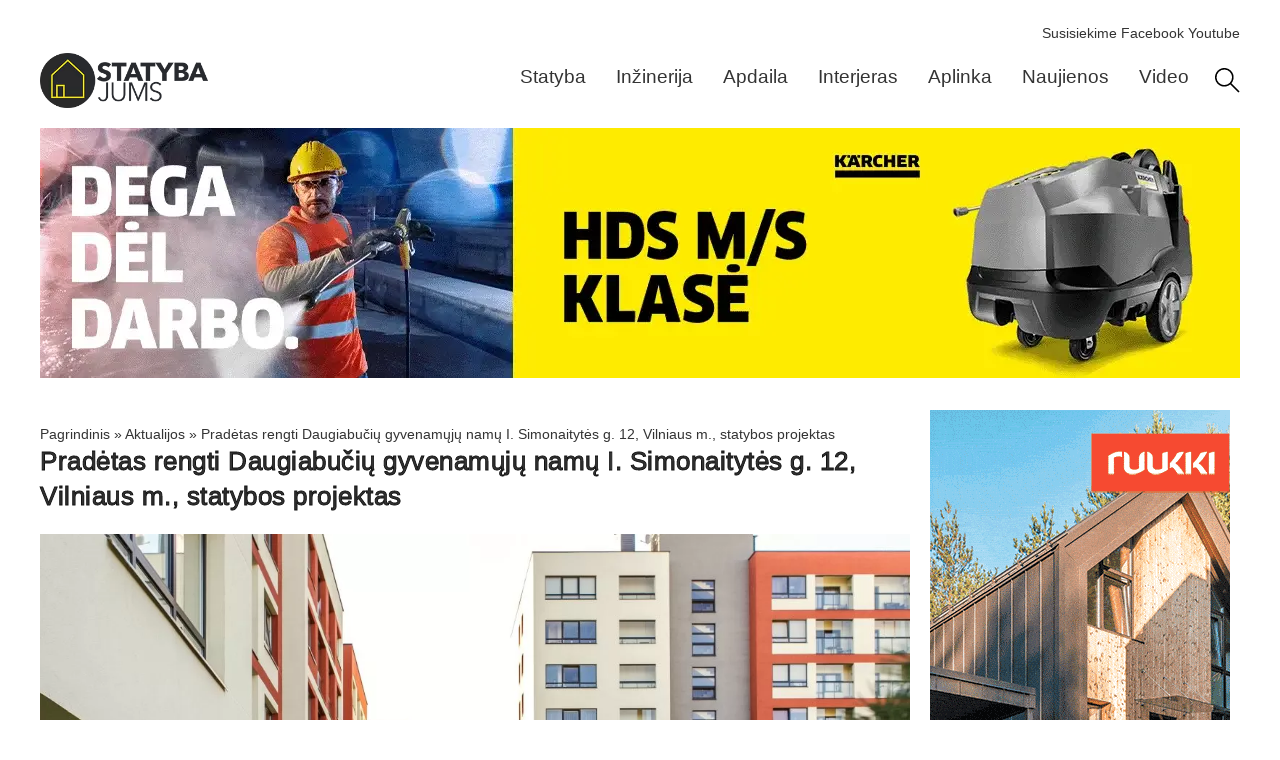

--- FILE ---
content_type: text/html; charset=UTF-8
request_url: https://www.statybajums.lt/aktualijos/pradetas-rengti-daugiabuciu-gyvenamuju-namu-i-simonaitytes-g-12-vilniaus-m-statybos-projektas/
body_size: 16727
content:
<!doctype html>
<html lang="lt-LT">
<head>
	<meta charset="UTF-8">
	<meta name="viewport" content="width=device-width, initial-scale=1">
	<link rel="profile" href="https://gmpg.org/xfn/11">
	<meta name='robots' content='index, follow, max-image-preview:large, max-snippet:-1, max-video-preview:-1' />

	<!-- This site is optimized with the Yoast SEO plugin v26.8 - https://yoast.com/product/yoast-seo-wordpress/ -->
	<title>Pradėtas rengti Daugiabučių gyvenamųjų namų I. Simonaitytės g. 12, Vilniaus m., statybos projektas</title>
	<meta name="description" content="Pradėtas rengti Daugiabučių gyvenamųjų namų I. Simonaitytės g. 12, Vilniaus m., statybos projektas, pagal Vilniaus miesto saviva" />
	<link rel="canonical" href="https://www.statybajums.lt/aktualijos/pradetas-rengti-daugiabuciu-gyvenamuju-namu-i-simonaitytes-g-12-vilniaus-m-statybos-projektas/" />
	<meta property="og:locale" content="lt_LT" />
	<meta property="og:type" content="article" />
	<meta property="og:title" content="Pradėtas rengti Daugiabučių gyvenamųjų namų I. Simonaitytės g. 12, Vilniaus m., statybos projektas" />
	<meta property="og:description" content="Pradėtas rengti Daugiabučių gyvenamųjų namų I. Simonaitytės g. 12, Vilniaus m., statybos projektas, pagal Vilniaus miesto savivaldybės tarybos 2006 m. liepos 26 d. Nr.11280 patvirtintą sklypo detalųjį planą. Projekto rengėjas: UAB “Architekton”, A. Goštauto g. 8, Vilnius. Projekto vadovas: Loreta Grikinienė, architekton@parkas.lt, tel. Nr. 8-5 261 8870. Projekto rengimo pradžia 2012-10-01, pabaiga 2013-01-01. Su rengiamu projektu galima susipažinti UAB “Architekton” patalpose, adresu A. Goštauto g. 8, Vilnius, nuo 9.00 iki 16.00 val." />
	<meta property="og:url" content="https://www.statybajums.lt/aktualijos/pradetas-rengti-daugiabuciu-gyvenamuju-namu-i-simonaitytes-g-12-vilniaus-m-statybos-projektas/" />
	<meta property="article:publisher" content="https://www.facebook.com/Statybajumslt-statyba-remontas-interjeras-154967964523260" />
	<meta property="article:published_time" content="2012-10-02T09:13:24+00:00" />
	<meta property="article:modified_time" content="2022-10-13T16:10:11+00:00" />
	<meta property="og:image" content="https://www.statybajums.lt/wp-content/uploads/2012/10/Pradetas-rengti-Daugiabuciu-gyvenamuju-namu-I.-Simonaitytes-g.-12-Vilniaus-m.-statybos-projektas-.webp" />
	<meta property="og:image:width" content="1200" />
	<meta property="og:image:height" content="800" />
	<meta property="og:image:type" content="image/webp" />
	<meta name="author" content="admin" />
	<script data-jetpack-boost="ignore" type="application/ld+json" class="yoast-schema-graph">{"@context":"https://schema.org","@graph":[{"@type":"Article","@id":"https://www.statybajums.lt/aktualijos/pradetas-rengti-daugiabuciu-gyvenamuju-namu-i-simonaitytes-g-12-vilniaus-m-statybos-projektas/#article","isPartOf":{"@id":"https://www.statybajums.lt/aktualijos/pradetas-rengti-daugiabuciu-gyvenamuju-namu-i-simonaitytes-g-12-vilniaus-m-statybos-projektas/"},"author":{"name":"admin","@id":"https://www.statybajums.lt/#/schema/person/47ea054dcd666c31a262e8f7b421593b"},"headline":"Pradėtas rengti Daugiabučių gyvenamųjų namų I. Simonaitytės g. 12, Vilniaus m., statybos projektas","datePublished":"2012-10-02T09:13:24+00:00","dateModified":"2022-10-13T16:10:11+00:00","mainEntityOfPage":{"@id":"https://www.statybajums.lt/aktualijos/pradetas-rengti-daugiabuciu-gyvenamuju-namu-i-simonaitytes-g-12-vilniaus-m-statybos-projektas/"},"wordCount":99,"publisher":{"@id":"https://www.statybajums.lt/#organization"},"image":{"@id":"https://www.statybajums.lt/aktualijos/pradetas-rengti-daugiabuciu-gyvenamuju-namu-i-simonaitytes-g-12-vilniaus-m-statybos-projektas/#primaryimage"},"thumbnailUrl":"https://www.statybajums.lt/wp-content/uploads/2012/10/Pradetas-rengti-Daugiabuciu-gyvenamuju-namu-I.-Simonaitytes-g.-12-Vilniaus-m.-statybos-projektas-.webp","articleSection":["Aktualijos"],"inLanguage":"lt-LT"},{"@type":"WebPage","@id":"https://www.statybajums.lt/aktualijos/pradetas-rengti-daugiabuciu-gyvenamuju-namu-i-simonaitytes-g-12-vilniaus-m-statybos-projektas/","url":"https://www.statybajums.lt/aktualijos/pradetas-rengti-daugiabuciu-gyvenamuju-namu-i-simonaitytes-g-12-vilniaus-m-statybos-projektas/","name":"Pradėtas rengti Daugiabučių gyvenamųjų namų I. Simonaitytės g. 12, Vilniaus m., statybos projektas","isPartOf":{"@id":"https://www.statybajums.lt/#website"},"primaryImageOfPage":{"@id":"https://www.statybajums.lt/aktualijos/pradetas-rengti-daugiabuciu-gyvenamuju-namu-i-simonaitytes-g-12-vilniaus-m-statybos-projektas/#primaryimage"},"image":{"@id":"https://www.statybajums.lt/aktualijos/pradetas-rengti-daugiabuciu-gyvenamuju-namu-i-simonaitytes-g-12-vilniaus-m-statybos-projektas/#primaryimage"},"thumbnailUrl":"https://www.statybajums.lt/wp-content/uploads/2012/10/Pradetas-rengti-Daugiabuciu-gyvenamuju-namu-I.-Simonaitytes-g.-12-Vilniaus-m.-statybos-projektas-.webp","datePublished":"2012-10-02T09:13:24+00:00","dateModified":"2022-10-13T16:10:11+00:00","description":"Pradėtas rengti Daugiabučių gyvenamųjų namų I. Simonaitytės g. 12, Vilniaus m., statybos projektas, pagal Vilniaus miesto savivaldybės tarybos 2006 m. liepos 26 d. Nr.11280 patvirtintą sklypo detalųjį planą. Projekto rengėjas: UAB “Architekton”, A. Goštauto g. 8, Vilnius. Projekto vadovas: Loreta Grikinienė, architekton@parkas.lt, tel. Nr. 8-5 261 8870. Projekto rengimo pradžia 2012-10-01, pabaiga 2013-01-01. Su rengiamu projektu galima susipažinti UAB “Architekton” patalpose, adresu A. Goštauto g. 8, Vilnius, nuo 9.00 iki 16.00 val.","breadcrumb":{"@id":"https://www.statybajums.lt/aktualijos/pradetas-rengti-daugiabuciu-gyvenamuju-namu-i-simonaitytes-g-12-vilniaus-m-statybos-projektas/#breadcrumb"},"inLanguage":"lt-LT","potentialAction":[{"@type":"ReadAction","target":["https://www.statybajums.lt/aktualijos/pradetas-rengti-daugiabuciu-gyvenamuju-namu-i-simonaitytes-g-12-vilniaus-m-statybos-projektas/"]}]},{"@type":"ImageObject","inLanguage":"lt-LT","@id":"https://www.statybajums.lt/aktualijos/pradetas-rengti-daugiabuciu-gyvenamuju-namu-i-simonaitytes-g-12-vilniaus-m-statybos-projektas/#primaryimage","url":"https://www.statybajums.lt/wp-content/uploads/2012/10/Pradetas-rengti-Daugiabuciu-gyvenamuju-namu-I.-Simonaitytes-g.-12-Vilniaus-m.-statybos-projektas-.webp","contentUrl":"https://www.statybajums.lt/wp-content/uploads/2012/10/Pradetas-rengti-Daugiabuciu-gyvenamuju-namu-I.-Simonaitytes-g.-12-Vilniaus-m.-statybos-projektas-.webp","width":1200,"height":800,"caption":"Daugiabučių projektai"},{"@type":"BreadcrumbList","@id":"https://www.statybajums.lt/aktualijos/pradetas-rengti-daugiabuciu-gyvenamuju-namu-i-simonaitytes-g-12-vilniaus-m-statybos-projektas/#breadcrumb","itemListElement":[{"@type":"ListItem","position":1,"name":"Pagrindinis","item":"https://www.statybajums.lt/"},{"@type":"ListItem","position":2,"name":"Aktualijos","item":"https://www.statybajums.lt/aktualijos/"},{"@type":"ListItem","position":3,"name":"Pradėtas rengti Daugiabučių gyvenamųjų namų I. Simonaitytės g. 12, Vilniaus m., statybos projektas"}]},{"@type":"WebSite","@id":"https://www.statybajums.lt/#website","url":"https://www.statybajums.lt/","name":"Statybų ir būsto gidas. Praktiniai patarimai","description":"","publisher":{"@id":"https://www.statybajums.lt/#organization"},"alternateName":"Statybų ir būsto gidas. Praktiniai patarimai","potentialAction":[{"@type":"SearchAction","target":{"@type":"EntryPoint","urlTemplate":"https://www.statybajums.lt/?s={search_term_string}"},"query-input":{"@type":"PropertyValueSpecification","valueRequired":true,"valueName":"search_term_string"}}],"inLanguage":"lt-LT"},{"@type":"Organization","@id":"https://www.statybajums.lt/#organization","name":"Impress mobile, uab","url":"https://www.statybajums.lt/","logo":{"@type":"ImageObject","inLanguage":"lt-LT","@id":"https://www.statybajums.lt/#/schema/logo/image/","url":"https://www.statybajums.lt/wp-content/uploads/2022/09/sj-logo.webp","contentUrl":"https://www.statybajums.lt/wp-content/uploads/2022/09/sj-logo.webp","width":300,"height":98,"caption":"Impress mobile, uab"},"image":{"@id":"https://www.statybajums.lt/#/schema/logo/image/"},"sameAs":["https://www.facebook.com/Statybajumslt-statyba-remontas-interjeras-154967964523260"]},{"@type":"Person","@id":"https://www.statybajums.lt/#/schema/person/47ea054dcd666c31a262e8f7b421593b","name":"admin","sameAs":["https://statybajums.lt"]}]}</script>
	<!-- / Yoast SEO plugin. -->


<link rel='stylesheet' id='all-css-570764e782c372f8d20257d72a846236' href='https://www.statybajums.lt/wp-content/boost-cache/static/6c5bbb8c70.min.css' media='all' />


<!-- This site is using AdRotate v5.17.2 to display their advertisements - https://ajdg.solutions/ -->
<!-- AdRotate CSS -->
<style media="screen">
	.g { margin:0px; padding:0px; overflow:hidden; line-height:1; zoom:1; }
	.g img { height:auto; }
	.g-col { position:relative; float:left; }
	.g-col:first-child { margin-left: 0; }
	.g-col:last-child { margin-right: 0; }
	.g-7 {  margin: 0 auto; }
	@media only screen and (max-width: 480px) {
		.g-col, .g-dyn, .g-single { width:100%; margin-left:0; margin-right:0; }
	}
</style>
<!-- /AdRotate CSS -->

			<style>
				.e-con.e-parent:nth-of-type(n+4):not(.e-lazyloaded):not(.e-no-lazyload),
				.e-con.e-parent:nth-of-type(n+4):not(.e-lazyloaded):not(.e-no-lazyload) * {
					background-image: none !important;
				}
				@media screen and (max-height: 1024px) {
					.e-con.e-parent:nth-of-type(n+3):not(.e-lazyloaded):not(.e-no-lazyload),
					.e-con.e-parent:nth-of-type(n+3):not(.e-lazyloaded):not(.e-no-lazyload) * {
						background-image: none !important;
					}
				}
				@media screen and (max-height: 640px) {
					.e-con.e-parent:nth-of-type(n+2):not(.e-lazyloaded):not(.e-no-lazyload),
					.e-con.e-parent:nth-of-type(n+2):not(.e-lazyloaded):not(.e-no-lazyload) * {
						background-image: none !important;
					}
				}
			</style>
			<link rel="icon" href="https://www.statybajums.lt/wp-content/uploads/2023/10/sj-icon.webp" sizes="32x32" />
<link rel="icon" href="https://www.statybajums.lt/wp-content/uploads/2023/10/sj-icon.webp" sizes="192x192" />
<link rel="apple-touch-icon" href="https://www.statybajums.lt/wp-content/uploads/2023/10/sj-icon.webp" />
<meta name="msapplication-TileImage" content="https://www.statybajums.lt/wp-content/uploads/2023/10/sj-icon.webp" />
</head>
<body class="wp-singular post-template-default single single-post postid-12303 single-format-standard wp-custom-logo wp-embed-responsive wp-theme-hello-elementor hello-elementor-default elementor-default elementor-kit-74052 elementor-page-75349">



		<header data-elementor-type="header" data-elementor-id="74356" class="elementor elementor-74356 elementor-location-header" data-elementor-post-type="elementor_library">
			<div class="elementor-element elementor-element-dc4a70b e-flex e-con-boxed e-con e-parent" data-id="dc4a70b" data-element_type="container">
					<div class="e-con-inner">
		<div class="elementor-element elementor-element-2186aa3 e-con-full elementor-hidden-mobile e-flex e-con e-child" data-id="2186aa3" data-element_type="container">
				<div class="elementor-element elementor-element-363a7ce elementor-widget elementor-widget-html" data-id="363a7ce" data-element_type="widget" data-widget_type="html.default">
					<a href="mailto:gamyba.impre@gmail.com" style="color:
#343434;">Susisiekime</a>
<a href="https://www.facebook.com/people/Statybajumslt-statyba-remontas-interjeras/100057319065792/" target="_blank" rel="noopener noreferrer" style="color:
#343434;">Facebook</a>
<a href="https://www.youtube.com/statybajumslt" target="_blank" rel="noopener noreferrer" style="color:
#343434;">Youtube</a>				</div>
				</div>
		<div class="elementor-element elementor-element-dae98d4 e-con-full e-flex e-con e-child" data-id="dae98d4" data-element_type="container" data-settings="{&quot;background_background&quot;:&quot;classic&quot;}">
				<div class="elementor-element elementor-element-2464f4e elementor-widget__width-initial elementor-widget-mobile__width-initial elementor-widget elementor-widget-theme-site-logo elementor-widget-image" data-id="2464f4e" data-element_type="widget" data-widget_type="theme-site-logo.default">
											<a href="https://www.statybajums.lt">
			<picture><source srcset="https://www.statybajums.lt/wp-content/uploads/2022/09/sj-logo.webp" type="image/webp" /><img width="300" height="98" src="https://www.statybajums.lt/wp-content/uploads/2022/09/sj-logo.webp" class="attachment-full size-full wp-image-39092" alt="Statybajums.lt" /></picture>				</a>
											</div>
				<div class="elementor-element elementor-element-798ab42 elementor-nav-menu--dropdown-mobile elementor-nav-menu--stretch elementor-nav-menu__align-end elementor-widget__width-initial elementor-widget-mobile__width-initial elementor-nav-menu__text-align-aside elementor-nav-menu--toggle elementor-nav-menu--burger elementor-widget elementor-widget-nav-menu" data-id="798ab42" data-element_type="widget" data-settings="{&quot;submenu_icon&quot;:{&quot;value&quot;:&quot;&lt;i aria-hidden=\&quot;true\&quot; class=\&quot;\&quot;&gt;&lt;\/i&gt;&quot;,&quot;library&quot;:&quot;&quot;},&quot;full_width&quot;:&quot;stretch&quot;,&quot;layout&quot;:&quot;horizontal&quot;,&quot;toggle&quot;:&quot;burger&quot;}" data-widget_type="nav-menu.default">
								<nav aria-label="Menu" class="elementor-nav-menu--main elementor-nav-menu__container elementor-nav-menu--layout-horizontal e--pointer-none">
				<ul id="menu-1-798ab42" class="elementor-nav-menu"><li class="menu-item menu-item-type-taxonomy menu-item-object-category menu-item-76092"><a href="https://www.statybajums.lt/statyba/" title="Statybos medžiagos, darbai" class="elementor-item">Statyba</a></li>
<li class="menu-item menu-item-type-taxonomy menu-item-object-category menu-item-76091"><a href="https://www.statybajums.lt/inzinerija/" title="Inžinerijos sistemos, įrengimas" class="elementor-item">Inžinerija</a></li>
<li class="menu-item menu-item-type-taxonomy menu-item-object-category menu-item-76088"><a href="https://www.statybajums.lt/apdaila/" title="Apdailos įrengimas" class="elementor-item">Apdaila</a></li>
<li class="menu-item menu-item-type-taxonomy menu-item-object-category menu-item-76090"><a href="https://www.statybajums.lt/interjeras/" title="Interjero įrengimas, sprendimai" class="elementor-item">Interjeras</a></li>
<li class="menu-item menu-item-type-taxonomy menu-item-object-category menu-item-76089"><a href="https://www.statybajums.lt/aplinka/" title="Aplinkos įrengimas, projektavimas" class="elementor-item">Aplinka</a></li>
<li class="menu-item menu-item-type-taxonomy menu-item-object-category current-post-ancestor current-menu-parent current-post-parent menu-item-76087"><a href="https://www.statybajums.lt/aktualijos/" title="Statybų naujienos, aktualijos" class="elementor-item">Naujienos</a></li>
<li class="menu-item menu-item-type-taxonomy menu-item-object-category menu-item-76093"><a href="https://www.statybajums.lt/video/" title="Video, statyba patarimai" class="elementor-item">Video</a></li>
</ul>			</nav>
					<div class="elementor-menu-toggle" role="button" tabindex="0" aria-label="Menu Toggle" aria-expanded="false">
			<span class="elementor-menu-toggle__icon--open"><svg xmlns="http://www.w3.org/2000/svg" viewBox="0 0 50 50" width="50px" height="50px"><path d="M 0 7.5 L 0 12.5 L 50 12.5 L 50 7.5 Z M 0 22.5 L 0 27.5 L 50 27.5 L 50 22.5 Z M 0 37.5 L 0 42.5 L 50 42.5 L 50 37.5 Z"></path></svg></span><span class="elementor-menu-toggle__icon--close"><svg xmlns="http://www.w3.org/2000/svg" viewBox="0 0 50 50" width="50px" height="50px"><path d="M 9.15625 6.3125 L 6.3125 9.15625 L 22.15625 25 L 6.21875 40.96875 L 9.03125 43.78125 L 25 27.84375 L 40.9375 43.78125 L 43.78125 40.9375 L 27.84375 25 L 43.6875 9.15625 L 40.84375 6.3125 L 25 22.15625 Z"></path></svg></span>		</div>
					<nav class="elementor-nav-menu--dropdown elementor-nav-menu__container" aria-hidden="true">
				<ul id="menu-2-798ab42" class="elementor-nav-menu"><li class="menu-item menu-item-type-taxonomy menu-item-object-category menu-item-76092"><a href="https://www.statybajums.lt/statyba/" title="Statybos medžiagos, darbai" class="elementor-item" tabindex="-1">Statyba</a></li>
<li class="menu-item menu-item-type-taxonomy menu-item-object-category menu-item-76091"><a href="https://www.statybajums.lt/inzinerija/" title="Inžinerijos sistemos, įrengimas" class="elementor-item" tabindex="-1">Inžinerija</a></li>
<li class="menu-item menu-item-type-taxonomy menu-item-object-category menu-item-76088"><a href="https://www.statybajums.lt/apdaila/" title="Apdailos įrengimas" class="elementor-item" tabindex="-1">Apdaila</a></li>
<li class="menu-item menu-item-type-taxonomy menu-item-object-category menu-item-76090"><a href="https://www.statybajums.lt/interjeras/" title="Interjero įrengimas, sprendimai" class="elementor-item" tabindex="-1">Interjeras</a></li>
<li class="menu-item menu-item-type-taxonomy menu-item-object-category menu-item-76089"><a href="https://www.statybajums.lt/aplinka/" title="Aplinkos įrengimas, projektavimas" class="elementor-item" tabindex="-1">Aplinka</a></li>
<li class="menu-item menu-item-type-taxonomy menu-item-object-category current-post-ancestor current-menu-parent current-post-parent menu-item-76087"><a href="https://www.statybajums.lt/aktualijos/" title="Statybų naujienos, aktualijos" class="elementor-item" tabindex="-1">Naujienos</a></li>
<li class="menu-item menu-item-type-taxonomy menu-item-object-category menu-item-76093"><a href="https://www.statybajums.lt/video/" title="Video, statyba patarimai" class="elementor-item" tabindex="-1">Video</a></li>
</ul>			</nav>
						</div>
				<div class="elementor-element elementor-element-52f03f0 elementor-widget__width-initial elementor-widget elementor-widget-image" data-id="52f03f0" data-element_type="widget" data-widget_type="image.default">
																<a href="/paieska/">
							<img width="32" height="32" src="https://www.statybajums.lt/wp-content/uploads/2023/10/reshot-icon-search-L6QWTPG938.svg" class="attachment-full size-full wp-image-92567" alt="Paieška svetainėje" />								</a>
															</div>
				</div>
		<div class="elementor-element elementor-element-8ab3958 e-con-full e-flex e-con e-child" data-id="8ab3958" data-element_type="container">
				<div class="elementor-element elementor-element-e0ee137 elementor-widget elementor-widget-shortcode" data-id="e0ee137" data-element_type="widget" data-widget_type="shortcode.default">
							<div class="elementor-shortcode"><div class="g g-1"><div class="g-single a-68"><a class="gofollow" data-track="NjgsMSwxMA==" href="https://www.karcher.com/lt/professional/auksto-slegio-plovimo-irenginiai/karsto-vandens-auksto-slegio-plovimo-irenginiai/vidutine-klase.html" target="_blank" rel="noopener"><picture><source srcset="https://www.statybajums.lt/wp-content/uploads/2026/01/1200x250-1.webp" type="image/webp" /><img fetchpriority="high" src="https://www.statybajums.lt/wp-content/uploads/2026/01/1200x250-1.webp" alt="KARCHER"  width="1200" height="250"></picture></a></div></div></div>
						</div>
				</div>
					</div>
				</div>
				</header>
				<div data-elementor-type="single-post" data-elementor-id="75349" class="elementor elementor-75349 elementor-location-single post-12303 post type-post status-publish format-standard has-post-thumbnail hentry category-aktualijos" data-elementor-post-type="elementor_library">
			<div class="elementor-element elementor-element-6191c0e e-flex e-con-boxed e-con e-parent" data-id="6191c0e" data-element_type="container">
					<div class="e-con-inner">
		<main class="elementor-element elementor-element-d9e721d e-con-full e-flex e-con e-child" data-id="d9e721d" data-element_type="container">
				<div class="elementor-element elementor-element-d10966a elementor-widget elementor-widget-breadcrumbs" data-id="d10966a" data-element_type="widget" data-widget_type="breadcrumbs.default">
					<p id="breadcrumbs"><span><span><a href="https://www.statybajums.lt/">Pagrindinis</a></span> » <span><a href="https://www.statybajums.lt/aktualijos/">Aktualijos</a></span> » <span class="breadcrumb_last" aria-current="page">Pradėtas rengti Daugiabučių gyvenamųjų namų I. Simonaitytės g. 12, Vilniaus m., statybos projektas</span></span></p>				</div>
				<div class="elementor-element elementor-element-aa0442a elementor-widget elementor-widget-theme-post-title elementor-page-title elementor-widget-heading" data-id="aa0442a" data-element_type="widget" data-widget_type="theme-post-title.default">
					<h1 class="elementor-heading-title elementor-size-default">Pradėtas rengti Daugiabučių gyvenamųjų namų I. Simonaitytės g. 12, Vilniaus m., statybos projektas</h1>				</div>
				<div class="elementor-element elementor-element-fdbbe6e elementor-widget elementor-widget-theme-post-featured-image elementor-widget-image" data-id="fdbbe6e" data-element_type="widget" data-widget_type="theme-post-featured-image.default">
												<figure class="wp-caption">
										<picture><source srcset="https://www.statybajums.lt/wp-content/uploads/2012/10/Pradetas-rengti-Daugiabuciu-gyvenamuju-namu-I.-Simonaitytes-g.-12-Vilniaus-m.-statybos-projektas-.webp" type="image/webp" /><img loading="lazy" width="1200" height="800" src="https://www.statybajums.lt/wp-content/uploads/2012/10/Pradetas-rengti-Daugiabuciu-gyvenamuju-namu-I.-Simonaitytes-g.-12-Vilniaus-m.-statybos-projektas-.webp" class="attachment-full size-full wp-image-66211" alt="Daugiabučių projektai" /></picture>											<figcaption class="widget-image-caption wp-caption-text"></figcaption>
										</figure>
									</div>
				<div class="elementor-element elementor-element-86b1cc3 elementor-widget elementor-widget-theme-post-content" data-id="86b1cc3" data-element_type="widget" data-widget_type="theme-post-content.default">
					
<p>Pradėtas rengti Daugiabučių gyvenamųjų namų I. Simonaitytės g. 12, Vilniaus m., statybos projektas, pagal Vilniaus miesto savivaldybės tarybos 2006 m. liepos 26 d. Nr.11280 patvirtintą sklypo detalųjį planą. Projekto rengėjas: UAB “Architekton”, A. Goštauto g. 8, Vilnius. Projekto vadovas: Loreta Grikinienė, architekton@parkas.lt, tel. Nr. 8-5 261 8870. Projekto rengimo pradžia 2012-10-01, pabaiga 2013-01-01. Su rengiamu projektu galima susipažinti UAB “Architekton” patalpose, adresu A. Goštauto g. 8, Vilnius, nuo 9.00 iki 16.00 val.</p>



<p><strong>Daugiau informacijos:</strong></p>



<p>www.vilnius.lt</p>
				</div>
				<div class="elementor-element elementor-element-805217b elementor-widget elementor-widget-heading" data-id="805217b" data-element_type="widget" data-widget_type="heading.default">
					<p class="elementor-heading-title elementor-size-default">REKOMENDUOJAME</p>				</div>
				<div class="elementor-element elementor-element-9a1c06d elementor-grid-2 elementor-grid-tablet-2 elementor-grid-mobile-1 elementor-posts--thumbnail-top elementor-widget elementor-widget-posts" data-id="9a1c06d" data-element_type="widget" data-settings="{&quot;classic_columns&quot;:&quot;2&quot;,&quot;classic_row_gap_mobile&quot;:{&quot;unit&quot;:&quot;px&quot;,&quot;size&quot;:20,&quot;sizes&quot;:[]},&quot;classic_row_gap&quot;:{&quot;unit&quot;:&quot;px&quot;,&quot;size&quot;:20,&quot;sizes&quot;:[]},&quot;classic_columns_tablet&quot;:&quot;2&quot;,&quot;classic_columns_mobile&quot;:&quot;1&quot;,&quot;classic_row_gap_tablet&quot;:{&quot;unit&quot;:&quot;px&quot;,&quot;size&quot;:&quot;&quot;,&quot;sizes&quot;:[]}}" data-widget_type="posts.classic">
				<div class="elementor-widget-container">
							<div class="elementor-posts-container elementor-posts elementor-posts--skin-classic elementor-grid" role="list">
				<article class="elementor-post elementor-grid-item post-95779 post type-post status-publish format-standard has-post-thumbnail hentry category-aktualijos" role="listitem">
				<a class="elementor-post__thumbnail__link" href="https://www.statybajums.lt/aktualijos/hidrometeorologijos-tarnyba-perspeja-kauno-rajono-gyventojus-del-galimo-potvynio/" tabindex="-1" >
			<div class="elementor-post__thumbnail"><picture><source srcset="https://www.statybajums.lt/wp-content/uploads/2026/01/potvynis-431x250.webp" type="image/webp" /><img loading="lazy" width="431" height="250" src="https://www.statybajums.lt/wp-content/uploads/2026/01/potvynis-431x250.webp" class="attachment-rta_thumb_cropped_431x250 size-rta_thumb_cropped_431x250 wp-image-95780" alt="Potvynis" /></picture></div>
		</a>
				<div class="elementor-post__text">
				<h3 class="elementor-post__title">
			<a href="https://www.statybajums.lt/aktualijos/hidrometeorologijos-tarnyba-perspeja-kauno-rajono-gyventojus-del-galimo-potvynio/" >
				Hidrometeorologijos tarnyba perspėja Kauno rajono gyventojus dėl galimo potvynio			</a>
		</h3>
				<div class="elementor-post__excerpt">
			<p>Hidrometeorologijos tarnyba Informuoja, kad Neryje tarp Kauno ir Jonavos susidariusi ledo danga su properšomis. Šiuo metu Neryje ties Jonava stebimas</p>
		</div>
				</div>
				</article>
				<article class="elementor-post elementor-grid-item post-95776 post type-post status-publish format-standard has-post-thumbnail hentry category-aktualijos" role="listitem">
				<a class="elementor-post__thumbnail__link" href="https://www.statybajums.lt/aktualijos/pirma-karta-lietuvoje-rengiamas-nacionalinis-energetikos-egzaminas/" tabindex="-1" >
			<div class="elementor-post__thumbnail"><picture><source srcset="https://www.statybajums.lt/wp-content/uploads/2026/01/nacionalinis-energetikos-egzaminas-431x250.webp" type="image/webp" /><img loading="lazy" width="431" height="250" src="https://www.statybajums.lt/wp-content/uploads/2026/01/nacionalinis-energetikos-egzaminas-431x250.webp" class="attachment-rta_thumb_cropped_431x250 size-rta_thumb_cropped_431x250 wp-image-95777" alt="nacionalinis energetikos egzaminas" /></picture></div>
		</a>
				<div class="elementor-post__text">
				<h3 class="elementor-post__title">
			<a href="https://www.statybajums.lt/aktualijos/pirma-karta-lietuvoje-rengiamas-nacionalinis-energetikos-egzaminas/" >
				Pirmą kartą Lietuvoje rengiamas Nacionalinis energetikos egzaminas			</a>
		</h3>
				<div class="elementor-post__excerpt">
			<p>Vasario 9-ąją, minint Baltijos šalių energetinės nepriklausomybės dieną ir pirmąsias Lietuvos atsijungimo nuo Rusijos elektros energijos sistemos bei sinchronizacijos su</p>
		</div>
				</div>
				</article>
				<article class="elementor-post elementor-grid-item post-95772 post type-post status-publish format-standard has-post-thumbnail hentry category-aktualijos" role="listitem">
				<a class="elementor-post__thumbnail__link" href="https://www.statybajums.lt/aktualijos/jei-staiga-taptu-milijonieriais-daugiau-nei-puse-lietuvos-gyventoju-investuotu-i-nt/" tabindex="-1" >
			<div class="elementor-post__thumbnail"><picture><source srcset="https://www.statybajums.lt/wp-content/uploads/2026/01/original_522739_asociatyvinuotrauka_pexels-431x250.webp" type="image/webp" /><img loading="lazy" width="431" height="250" src="https://www.statybajums.lt/wp-content/uploads/2026/01/original_522739_asociatyvinuotrauka_pexels-431x250.webp" class="attachment-rta_thumb_cropped_431x250 size-rta_thumb_cropped_431x250 wp-image-95773" alt="Asociatyvi nuotrauka (Pexels.com)" /></picture></div>
		</a>
				<div class="elementor-post__text">
				<h3 class="elementor-post__title">
			<a href="https://www.statybajums.lt/aktualijos/jei-staiga-taptu-milijonieriais-daugiau-nei-puse-lietuvos-gyventoju-investuotu-i-nt/" >
				Jei staiga taptų milijonieriais, daugiau nei pusė Lietuvos gyventojų investuotų į NT			</a>
		</h3>
				<div class="elementor-post__excerpt">
			<p>Ką darytų Lietuvos gyventojai, jeigu jų banko sąskaita staiga pasipildytų milijonu eurų? „Citadele“ banko užsakymu atlikta apklausa atskleidžia, kad daugiau</p>
		</div>
				</div>
				</article>
				<article class="elementor-post elementor-grid-item post-95782 post type-post status-publish format-standard has-post-thumbnail hentry category-aktualijos" role="listitem">
				<a class="elementor-post__thumbnail__link" href="https://www.statybajums.lt/aktualijos/vtpsi-ispeja-susikaupes-sniegas-gali-kelti-gresme-pastatu-saugumui/" tabindex="-1" >
			<div class="elementor-post__thumbnail"><picture><source srcset="https://www.statybajums.lt/wp-content/uploads/2026/01/susikaupes-sniegas-ant-stogo-431x250.webp" type="image/webp" /><img loading="lazy" width="431" height="250" src="https://www.statybajums.lt/wp-content/uploads/2026/01/susikaupes-sniegas-ant-stogo-431x250.webp" class="attachment-rta_thumb_cropped_431x250 size-rta_thumb_cropped_431x250 wp-image-95783" alt="Sniegas ant stogo" /></picture></div>
		</a>
				<div class="elementor-post__text">
				<h3 class="elementor-post__title">
			<a href="https://www.statybajums.lt/aktualijos/vtpsi-ispeja-susikaupes-sniegas-gali-kelti-gresme-pastatu-saugumui/" >
				VTPSI įspėja: susikaupęs sniegas gali kelti grėsmę pastatų saugumui			</a>
		</h3>
				<div class="elementor-post__excerpt">
			<p>Valstybinė teritorijų planavimo ir statybos inspekcija (VTPSI) atkreipia dėmesį, kad ant pastatų susikaupęs storas sniego sluoksnis gali lemti pastato konstrukcijų</p>
		</div>
				</div>
				</article>
				<article class="elementor-post elementor-grid-item post-95621 post type-post status-publish format-standard has-post-thumbnail hentry category-aktualijos" role="listitem">
				<a class="elementor-post__thumbnail__link" href="https://www.statybajums.lt/aktualijos/pirmasis-bustas-dazniausios-finansines-klaidos-kurias-daro-jauni-pirkejai/" tabindex="-1" >
			<div class="elementor-post__thumbnail"><picture><source srcset="https://www.statybajums.lt/wp-content/uploads/2026/01/pexels-rdne-8293771-431x250.webp" type="image/webp" /><img loading="lazy" width="431" height="250" src="https://www.statybajums.lt/wp-content/uploads/2026/01/pexels-rdne-8293771-431x250.webp" class="attachment-rta_thumb_cropped_431x250 size-rta_thumb_cropped_431x250 wp-image-95622" alt="Pirmas būstas" /></picture></div>
		</a>
				<div class="elementor-post__text">
				<h3 class="elementor-post__title">
			<a href="https://www.statybajums.lt/aktualijos/pirmasis-bustas-dazniausios-finansines-klaidos-kurias-daro-jauni-pirkejai/" >
				Pirmasis būstas: dažniausios finansinės klaidos, kurias daro jauni pirkėjai			</a>
		</h3>
				<div class="elementor-post__excerpt">
			<p>Pirmojo būsto įsigijimas daugeliui jaunų žmonių yra vienas svarbiausių gyvenimo sprendimų – jis simbolizuoja savarankiškumą, stabilumą ir ilgalaikius planus. Tačiau</p>
		</div>
				</div>
				</article>
				<article class="elementor-post elementor-grid-item post-95624 post type-post status-publish format-standard has-post-thumbnail hentry category-aktualijos" role="listitem">
				<a class="elementor-post__thumbnail__link" href="https://www.statybajums.lt/aktualijos/nauja-verslo-erdve-sostineje-istorineje-miesto-vietoje-oficialiai-atidarytas-jasinskio2-verslo-centras/" tabindex="-1" >
			<div class="elementor-post__thumbnail"><picture><source srcset="https://www.statybajums.lt/wp-content/uploads/2026/01/original_5445_522709_nuotraukos83-431x250.webp" type="image/webp" /><img loading="lazy" width="431" height="250" src="https://www.statybajums.lt/wp-content/uploads/2026/01/original_5445_522709_nuotraukos83-431x250.webp" class="attachment-rta_thumb_cropped_431x250 size-rta_thumb_cropped_431x250 wp-image-95625" alt="Jasinskio2" /></picture></div>
		</a>
				<div class="elementor-post__text">
				<h3 class="elementor-post__title">
			<a href="https://www.statybajums.lt/aktualijos/nauja-verslo-erdve-sostineje-istorineje-miesto-vietoje-oficialiai-atidarytas-jasinskio2-verslo-centras/" >
				Nauja verslo erdvė sostinėje – istorinėje miesto vietoje oficialiai atidarytas „Jasinskio2“ verslo centras			</a>
		</h3>
				<div class="elementor-post__excerpt">
			<p>Sausio 22 d. Vilniuje įvyko oficialus naujojo verslo centro „Jasinskio2“, įsikūrusio šalia Tauro kalno, atidarymas. Renginyje dalyvavo per 100 kviestinių</p>
		</div>
				</div>
				</article>
				<article class="elementor-post elementor-grid-item post-95304 post type-post status-publish format-standard has-post-thumbnail hentry category-aktualijos" role="listitem">
				<a class="elementor-post__thumbnail__link" href="https://www.statybajums.lt/aktualijos/nuo-vamzdziu-iki-stogo-ka-ziema-namuose-patikrina-pirmiausia/" tabindex="-1" >
			<div class="elementor-post__thumbnail"><picture><source srcset="https://www.statybajums.lt/wp-content/uploads/2026/01/lg_522656_iemosrizikos_shutterstock-431x250.webp" type="image/webp" /><img loading="lazy" width="431" height="250" src="https://www.statybajums.lt/wp-content/uploads/2026/01/lg_522656_iemosrizikos_shutterstock-431x250.webp" class="attachment-rta_thumb_cropped_431x250 size-rta_thumb_cropped_431x250 wp-image-95305" alt="Žiema namai" /></picture></div>
		</a>
				<div class="elementor-post__text">
				<h3 class="elementor-post__title">
			<a href="https://www.statybajums.lt/aktualijos/nuo-vamzdziu-iki-stogo-ka-ziema-namuose-patikrina-pirmiausia/" >
				Nuo vamzdžių iki stogo: ką žiema namuose „patikrina“ pirmiausia?			</a>
		</h3>
				<div class="elementor-post__excerpt">
			<p>Atėjusi žiema namams tampa tikru išbandymu – šaltis, sniegas ir intensyvesnis šildymas atskleidžia silpnąsias būsto vietas. Draudimo bendrovės BTA duomenys</p>
		</div>
				</div>
				</article>
				<article class="elementor-post elementor-grid-item post-95278 post type-post status-publish format-standard has-post-thumbnail hentry category-aktualijos" role="listitem">
				<a class="elementor-post__thumbnail__link" href="https://www.statybajums.lt/aktualijos/parasymus-del-valstybines-zemes-panaudos-reikia-teikti-per-zis/" tabindex="-1" >
			<div class="elementor-post__thumbnail"><picture><source srcset="https://www.statybajums.lt/wp-content/uploads/2026/01/zemes-informacine-sistema-431x250.webp" type="image/webp" /><img loading="lazy" width="431" height="250" src="https://www.statybajums.lt/wp-content/uploads/2026/01/zemes-informacine-sistema-431x250.webp" class="attachment-rta_thumb_cropped_431x250 size-rta_thumb_cropped_431x250 wp-image-95279" alt="Žemės informacinė sistema" /></picture></div>
		</a>
				<div class="elementor-post__text">
				<h3 class="elementor-post__title">
			<a href="https://www.statybajums.lt/aktualijos/parasymus-del-valstybines-zemes-panaudos-reikia-teikti-per-zis/" >
				Parašymus dėl valstybinės žemės panaudos reikia teikti per ŽIS			</a>
		</h3>
				<div class="elementor-post__excerpt">
			<p>Nacionalinė žemės tarnyba (NŽT) primena, kad valstybės ir savivaldybių institucijos, viešojo sektoriaus subjektai, tradicinės religinės bendruomenės bei kiti įstatymuose numatyti</p>
		</div>
				</div>
				</article>
				<article class="elementor-post elementor-grid-item post-95275 post type-post status-publish format-standard has-post-thumbnail hentry category-aktualijos" role="listitem">
				<a class="elementor-post__thumbnail__link" href="https://www.statybajums.lt/aktualijos/rimi-lietuva-stiprina-savo-pozicijas-pasirasyta-sutartis-del-prekybos-centro-mandarinas-isigijimo/" tabindex="-1" >
			<div class="elementor-post__thumbnail"><picture><source srcset="https://www.statybajums.lt/wp-content/uploads/2026/01/original_522616_rimiprekyboscentras_mandarinas-431x250.webp" type="image/webp" /><img loading="lazy" width="431" height="250" src="https://www.statybajums.lt/wp-content/uploads/2026/01/original_522616_rimiprekyboscentras_mandarinas-431x250.webp" class="attachment-rta_thumb_cropped_431x250 size-rta_thumb_cropped_431x250 wp-image-95276" alt="Mandarinas" /></picture></div>
		</a>
				<div class="elementor-post__text">
				<h3 class="elementor-post__title">
			<a href="https://www.statybajums.lt/aktualijos/rimi-lietuva-stiprina-savo-pozicijas-pasirasyta-sutartis-del-prekybos-centro-mandarinas-isigijimo/" >
				„Rimi Lietuva“ stiprina savo pozicijas – pasirašyta sutartis dėl prekybos centro „Mandarinas“ įsigijimo			</a>
		</h3>
				<div class="elementor-post__excerpt">
			<p>„Rimi Lietuva“ stiprina savo pozicijas mažmeninės prekybos rinkoje. Bendrovė pasirašė sutartį dėl prekybos centro „Mandarinas“ įsigijimo Vilniuje. Šis įsigyjimas atsipindi</p>
		</div>
				</div>
				</article>
				<article class="elementor-post elementor-grid-item post-95310 post type-post status-publish format-standard has-post-thumbnail hentry category-aktualijos" role="listitem">
				<a class="elementor-post__thumbnail__link" href="https://www.statybajums.lt/aktualijos/estateguru-lietuvoje-fiksavo-beveik-17-proc-augima-per-metus/" tabindex="-1" >
			<div class="elementor-post__thumbnail"><picture><source srcset="https://www.statybajums.lt/wp-content/uploads/2026/01/original_522643_daniilaalkarolinksternuotr-431x250.webp" type="image/webp" /><img loading="lazy" width="431" height="250" src="https://www.statybajums.lt/wp-content/uploads/2026/01/original_522643_daniilaalkarolinksternuotr-431x250.webp" class="attachment-rta_thumb_cropped_431x250 size-rta_thumb_cropped_431x250 wp-image-95311" alt="Estateguru“ generalinio direktoriaus D. Aalis" /></picture></div>
		</a>
				<div class="elementor-post__text">
				<h3 class="elementor-post__title">
			<a href="https://www.statybajums.lt/aktualijos/estateguru-lietuvoje-fiksavo-beveik-17-proc-augima-per-metus/" >
				„Estateguru“ Lietuvoje fiksavo beveik 17 proc. augimą per metus			</a>
		</h3>
				<div class="elementor-post__excerpt">
			<p>2025 metais per finansavimo platformą „Estateguru“ iš viso buvo investuota 66 mln. eurų. Šios lėšos buvo skirtos keliems šimtams atrinktų</p>
		</div>
				</div>
				</article>
				</div>
		
						</div>
				</div>
				</main>
		<div class="elementor-element elementor-element-421095a e-con-full elementor-hidden-mobile e-flex e-con e-child" data-id="421095a" data-element_type="container">
				<div class="elementor-element elementor-element-2464839 elementor-widget elementor-widget-shortcode" data-id="2464839" data-element_type="widget" data-widget_type="shortcode.default">
							<div class="elementor-shortcode"><div class="g g-2"><div class="g-single a-10"><a class="gofollow" data-track="MTAsMiwxMA==" href="https://www.ruukki.com/ltu/stogai/instrukcijos-patarimai/technines-konsultacijos/classic-ant-fasado-mazgai" target="_blank" rel="noopener"><img loading="lazy" src="https://www.statybajums.lt/wp-content/uploads/2024/01/Ruukki-spalvu-kolekcijos-300x600-1.gif" alt="Ruukki"  width="300" height="600"></a></div></div></div>
						</div>
				<div class="elementor-element elementor-element-3990271 elementor-widget elementor-widget-shortcode" data-id="3990271" data-element_type="widget" data-widget_type="shortcode.default">
							<div class="elementor-shortcode"><div class="g g-3"><div class="g-single a-7"><a class="gofollow" data-track="NywzLDEw" href="https://izoliacija.com/produkto-kategorija/froth-pak-pu-putos/" target="_blank" rel="noopener"><picture><source srcset="https://www.statybajums.lt/wp-content/uploads/2023/10/moderni-izoliacija-300x600-3.webp" type="image/webp" /><img loading="lazy" src="https://www.statybajums.lt/wp-content/uploads/2023/10/moderni-izoliacija-300x600-3.webp" alt="Moderni izoliacija"  width="300" height="600"></picture></a></div></div></div>
						</div>
				<div class="elementor-element elementor-element-e1046d4 elementor-widget elementor-widget-shortcode" data-id="e1046d4" data-element_type="widget" data-widget_type="shortcode.default">
							<div class="elementor-shortcode"><!-- Either there are no banners, they are disabled or none qualified for this location! --></div>
						</div>
				<div class="elementor-element elementor-element-83404e0 elementor-widget elementor-widget-shortcode" data-id="83404e0" data-element_type="widget" data-widget_type="shortcode.default">
							<div class="elementor-shortcode">		<div data-elementor-type="section" data-elementor-id="74233" class="elementor elementor-74233 elementor-location-single" data-elementor-post-type="elementor_library">
			<div class="elementor-element elementor-element-5ae3a8f6 e-flex e-con-boxed e-con e-parent" data-id="5ae3a8f6" data-element_type="container">
					<div class="e-con-inner">
		<div class="elementor-element elementor-element-4ca8231 e-con-full e-flex e-con e-child" data-id="4ca8231" data-element_type="container">
				<div class="elementor-element elementor-element-dcf0610 elementor-widget elementor-widget-html" data-id="dcf0610" data-element_type="widget" data-widget_type="html.default">
					<a href="https://www.gfbankas.lt/" style="color:#343434;">
  <picture><source srcset="/wp-content/uploads/2023/10/gf-bankas.webp" type="image/webp" /><img loading="lazy" src="/wp-content/uploads/2023/10/gf-bankas.webp" alt="Gf bankas" width="340" height="120" ></picture>
Gfbankas.lt - paskolos internetu!
</a>				</div>
				<div class="elementor-element elementor-element-3d0ab6f elementor-widget elementor-widget-html" data-id="3d0ab6f" data-element_type="widget" data-widget_type="html.default">
					<a href="https://www.jung-group.com/lt-LT/" style="color:#343434;">
  <picture><source srcset="/wp-content/uploads/2023/10/JUNG-logotipas.webp" type="image/webp" /><img loading="lazy" src="/wp-content/uploads/2023/10/JUNG-logotipas.webp" width="340" height="120"  alt="JUNG" ></picture>
JUNG - MADE IN GERMANY | SINCE 1912
</a>				</div>
				<div class="elementor-element elementor-element-83091ca elementor-widget elementor-widget-html" data-id="83091ca" data-element_type="widget" data-widget_type="html.default">
					<a href="https://www.ruukki.com/ltu/stogai" style="color:#343434;">
  <picture><source srcset="/wp-content/uploads/2023/10/ruukki-blokelis.webp" type="image/webp" /><img loading="lazy" src="/wp-content/uploads/2023/10/ruukki-blokelis.webp" width="340" height="96"  alt="Ruukki" ></picture>
Plieninė stogo danga, lietvamzdžiai
</a>				</div>
				<div class="elementor-element elementor-element-80983ba elementor-widget elementor-widget-html" data-id="80983ba" data-element_type="widget" data-widget_type="html.default">
					<a href="https://www.rockwool.com/lt/" style="color:#343434;">
  <picture><source srcset="/wp-content/uploads/2025/12/ROCKWOOL_logo.webp" type="image/webp" /><img loading="lazy" src="/wp-content/uploads/2025/12/ROCKWOOL_logo.webp" width="340" height="89"  alt="Ruukki" ></picture>
IF IT'S WORTH BUILDING</a>				</div>
				</div>
		<div class="elementor-element elementor-element-acb9a74 e-con-full e-flex e-con e-child" data-id="acb9a74" data-element_type="container">
				<div class="elementor-element elementor-element-f49c59a elementor-widget elementor-widget-heading" data-id="f49c59a" data-element_type="widget" data-widget_type="heading.default">
					<h2 class="elementor-heading-title elementor-size-default">VERTA SUŽINOTI</h2>				</div>
				<div class="elementor-element elementor-element-83fcf39 elementor-grid-1 elementor-grid-tablet-1 elementor-grid-mobile-1 elementor-posts--thumbnail-top elementor-widget elementor-widget-posts" data-id="83fcf39" data-element_type="widget" data-settings="{&quot;classic_columns&quot;:&quot;1&quot;,&quot;classic_row_gap_mobile&quot;:{&quot;unit&quot;:&quot;px&quot;,&quot;size&quot;:20,&quot;sizes&quot;:[]},&quot;classic_row_gap&quot;:{&quot;unit&quot;:&quot;px&quot;,&quot;size&quot;:&quot;&quot;,&quot;sizes&quot;:[]},&quot;classic_columns_tablet&quot;:&quot;1&quot;,&quot;classic_columns_mobile&quot;:&quot;1&quot;,&quot;classic_row_gap_tablet&quot;:{&quot;unit&quot;:&quot;px&quot;,&quot;size&quot;:&quot;&quot;,&quot;sizes&quot;:[]}}" data-widget_type="posts.classic">
				<div class="elementor-widget-container">
							<div class="elementor-posts-container elementor-posts elementor-posts--skin-classic elementor-grid" role="list">
				<article class="elementor-post elementor-grid-item post-89111 post type-post status-publish format-standard has-post-thumbnail hentry category-durys-vartai" role="listitem">
				<a class="elementor-post__thumbnail__link" href="https://www.statybajums.lt/apdaila/durys-vartai/kaip-vartu-automatika-gali-palengvinti-jusu-kasdienybe/" tabindex="-1" >
			<div class="elementor-post__thumbnail"><picture><source srcset="https://www.statybajums.lt/wp-content/uploads/2024/12/146.-Kaip-vartu-automatika-gali-palengvinti-jusu-kasdienybe-431x250.webp" type="image/webp" /><img loading="lazy" width="431" height="250" src="https://www.statybajums.lt/wp-content/uploads/2024/12/146.-Kaip-vartu-automatika-gali-palengvinti-jusu-kasdienybe-431x250.webp" class="attachment-rta_thumb_cropped_431x250 size-rta_thumb_cropped_431x250 wp-image-89113" alt="Vartų automatika" /></picture></div>
		</a>
				<div class="elementor-post__text">
				<h3 class="elementor-post__title">
			<a href="https://www.statybajums.lt/apdaila/durys-vartai/kaip-vartu-automatika-gali-palengvinti-jusu-kasdienybe/" >
				Kaip vartų automatika gali palengvinti jūsų kasdienybę?			</a>
		</h3>
				</div>
				</article>
				<article class="elementor-post elementor-grid-item post-15330 post type-post status-publish format-standard has-post-thumbnail hentry category-izoliacija-apsiltinimas-hidroizoliacija" role="listitem">
				<a class="elementor-post__thumbnail__link" href="https://www.statybajums.lt/statyba/izoliacija-apsiltinimas-hidroizoliacija/kaip-izoliuoti-busta-nuo-nepageidaujamo-triuksmo/" tabindex="-1" >
			<div class="elementor-post__thumbnail"><picture><source srcset="https://www.statybajums.lt/wp-content/uploads/2014/10/Kaip-izoliuoti-busta-nuo-nepageidaujamo-triuksmo-431x250.webp" type="image/webp" /><img loading="lazy" width="431" height="250" src="https://www.statybajums.lt/wp-content/uploads/2014/10/Kaip-izoliuoti-busta-nuo-nepageidaujamo-triuksmo-431x250.webp" class="attachment-rta_thumb_cropped_431x250 size-rta_thumb_cropped_431x250 wp-image-46978" alt="Kaip izoliuoti būstą nuo nepageidaujamo triukšmo?" /></picture></div>
		</a>
				<div class="elementor-post__text">
				<h3 class="elementor-post__title">
			<a href="https://www.statybajums.lt/statyba/izoliacija-apsiltinimas-hidroizoliacija/kaip-izoliuoti-busta-nuo-nepageidaujamo-triuksmo/" >
				Kaip izoliuoti būstą nuo nepageidaujamo triukšmo?			</a>
		</h3>
				</div>
				</article>
				<article class="elementor-post elementor-grid-item post-39866 post type-post status-publish format-standard has-post-thumbnail hentry category-inzinerines-sistemos" role="listitem">
				<a class="elementor-post__thumbnail__link" href="https://www.statybajums.lt/inzinerija/inzinerines-sistemos/kada-laikoma-jog-vartotojas-yra-visiskai-atsijunges-nuo-centralizuoto-patalpu-sildymo/" tabindex="-1" >
			<div class="elementor-post__thumbnail"><picture><source srcset="https://www.statybajums.lt/wp-content/uploads/2022/09/sildymas-centralizuotas-atsijungimas-431x250.webp" type="image/webp" /><img loading="lazy" width="431" height="250" src="https://www.statybajums.lt/wp-content/uploads/2022/09/sildymas-centralizuotas-atsijungimas-431x250.webp" class="attachment-rta_thumb_cropped_431x250 size-rta_thumb_cropped_431x250 wp-image-39867" alt="centralizuotas šildymas atsijungimas" /></picture></div>
		</a>
				<div class="elementor-post__text">
				<h3 class="elementor-post__title">
			<a href="https://www.statybajums.lt/inzinerija/inzinerines-sistemos/kada-laikoma-jog-vartotojas-yra-visiskai-atsijunges-nuo-centralizuoto-patalpu-sildymo/" >
				Kada laikoma, jog vartotojas yra visiškai atsijungęs nuo centralizuoto patalpų šildymo?			</a>
		</h3>
				</div>
				</article>
				<article class="elementor-post elementor-grid-item post-15640 post type-post status-publish format-standard has-post-thumbnail hentry category-elektra" role="listitem">
				<a class="elementor-post__thumbnail__link" href="https://www.statybajums.lt/apdaila/elektra/nuo-popieriniu-breziniu-iki-informacinio-modeliavimo-kaip-namai-kuriami-xxi-amziuje/" tabindex="-1" >
			<div class="elementor-post__thumbnail"><picture><source srcset="https://www.statybajums.lt/wp-content/uploads/2019/12/8b91918d57b7a049d46b51998824f371_XL-431x250.webp" type="image/webp" /><img loading="lazy" width="431" height="250" src="https://www.statybajums.lt/wp-content/uploads/2019/12/8b91918d57b7a049d46b51998824f371_XL-431x250.webp" class="attachment-rta_thumb_cropped_431x250 size-rta_thumb_cropped_431x250 wp-image-17779" alt="Nuo popierinių brėžinių iki informacinio modeliavimo: kaip namai kuriami XXI amžiuje" /></picture></div>
		</a>
				<div class="elementor-post__text">
				<h3 class="elementor-post__title">
			<a href="https://www.statybajums.lt/apdaila/elektra/nuo-popieriniu-breziniu-iki-informacinio-modeliavimo-kaip-namai-kuriami-xxi-amziuje/" >
				Nuo popierinių brėžinių iki informacinio modeliavimo: kaip namai kuriami XXI amžiuje			</a>
		</h3>
				</div>
				</article>
				<article class="elementor-post elementor-grid-item post-17094 post type-post status-publish format-standard has-post-thumbnail hentry category-vidaus-apdaila" role="listitem">
				<a class="elementor-post__thumbnail__link" href="https://www.statybajums.lt/apdaila/vidaus-apdaila/spalvoti-tapetu-kerai/" tabindex="-1" >
			<div class="elementor-post__thumbnail"><picture><source srcset="https://www.statybajums.lt/wp-content/uploads/2011/11/Spalvoti-tapetu-kerai-431x250.webp" type="image/webp" /><img loading="lazy" width="431" height="250" src="https://www.statybajums.lt/wp-content/uploads/2011/11/Spalvoti-tapetu-kerai-431x250.webp" class="attachment-rta_thumb_cropped_431x250 size-rta_thumb_cropped_431x250 wp-image-44070" alt="Spalvoti tapetų kerai" /></picture></div>
		</a>
				<div class="elementor-post__text">
				<h3 class="elementor-post__title">
			<a href="https://www.statybajums.lt/apdaila/vidaus-apdaila/spalvoti-tapetu-kerai/" >
				Spalvoti tapetų kerai			</a>
		</h3>
				</div>
				</article>
				<article class="elementor-post elementor-grid-item post-15948 post type-post status-publish format-standard has-post-thumbnail hentry category-mediena-gaminiai-pirtys" role="listitem">
				<a class="elementor-post__thumbnail__link" href="https://www.statybajums.lt/statyba/mediena-gaminiai-pirtys/dirbant-su-medziu-saugumas-svarbiausia/" tabindex="-1" >
			<div class="elementor-post__thumbnail"><picture><source srcset="https://www.statybajums.lt/wp-content/uploads/2011/11/Dirbant-su-medziu-saugumas-svarbiausia-431x250.webp" type="image/webp" /><img loading="lazy" width="431" height="250" src="https://www.statybajums.lt/wp-content/uploads/2011/11/Dirbant-su-medziu-saugumas-svarbiausia-431x250.webp" class="attachment-rta_thumb_cropped_431x250 size-rta_thumb_cropped_431x250 wp-image-46317" alt="Dirbant su medžiu- saugumas svarbiausia" /></picture></div>
		</a>
				<div class="elementor-post__text">
				<h3 class="elementor-post__title">
			<a href="https://www.statybajums.lt/statyba/mediena-gaminiai-pirtys/dirbant-su-medziu-saugumas-svarbiausia/" >
				Dirbant su medžiu- saugumas svarbiausia			</a>
		</h3>
				</div>
				</article>
				<article class="elementor-post elementor-grid-item post-16189 post type-post status-publish format-standard has-post-thumbnail hentry category-sildymas-sildymo-iranga" role="listitem">
				<a class="elementor-post__thumbnail__link" href="https://www.statybajums.lt/inzinerija/sildymas-sildymo-iranga/katilu-tipai/" tabindex="-1" >
			<div class="elementor-post__thumbnail"><picture><source srcset="https://www.statybajums.lt/wp-content/uploads/2012/09/Katilu-tipai--431x250.webp" type="image/webp" /><img loading="lazy" width="431" height="250" src="https://www.statybajums.lt/wp-content/uploads/2012/09/Katilu-tipai--431x250.webp" class="attachment-rta_thumb_cropped_431x250 size-rta_thumb_cropped_431x250 wp-image-46532" alt="katilų tipai" /></picture></div>
		</a>
				<div class="elementor-post__text">
				<h3 class="elementor-post__title">
			<a href="https://www.statybajums.lt/inzinerija/sildymas-sildymo-iranga/katilu-tipai/" >
				Katilų tipai			</a>
		</h3>
				</div>
				</article>
				<article class="elementor-post elementor-grid-item post-16849 post type-post status-publish format-standard has-post-thumbnail hentry category-statybos-darbai" role="listitem">
				<a class="elementor-post__thumbnail__link" href="https://www.statybajums.lt/statyba/statybos-darbai/grezimo-ir-pjovimo-darbai/" tabindex="-1" >
			<div class="elementor-post__thumbnail"><picture><source srcset="https://www.statybajums.lt/wp-content/uploads/2015/12/automatic_drilling_the_husqvarna_way_500x500x2-431x250.webp" type="image/webp" /><img loading="lazy" width="431" height="250" src="https://www.statybajums.lt/wp-content/uploads/2015/12/automatic_drilling_the_husqvarna_way_500x500x2-431x250.webp" class="attachment-rta_thumb_cropped_431x250 size-rta_thumb_cropped_431x250 wp-image-19939" alt="Gręžimo ir pjovimo darbai" /></picture></div>
		</a>
				<div class="elementor-post__text">
				<h3 class="elementor-post__title">
			<a href="https://www.statybajums.lt/statyba/statybos-darbai/grezimo-ir-pjovimo-darbai/" >
				Gręžimo ir pjovimo darbai			</a>
		</h3>
				</div>
				</article>
				</div>
		
						</div>
				</div>
				</div>
					</div>
				</div>
				</div>
		</div>
						</div>
				</div>
					</div>
				</div>
		<footer class="elementor-element elementor-element-9026fc4 e-flex e-con-boxed e-con e-parent" data-id="9026fc4" data-element_type="container">
					<div class="e-con-inner">
				<div class="elementor-element elementor-element-2b25923 elementor-widget elementor-widget-shortcode" data-id="2b25923" data-element_type="widget" data-widget_type="shortcode.default">
							<div class="elementor-shortcode">		<footer data-elementor-type="footer" data-elementor-id="74075" class="elementor elementor-74075 elementor-location-single" data-elementor-post-type="elementor_library">
			<div class="elementor-element elementor-element-fcc3bda e-flex e-con-boxed e-con e-parent" data-id="fcc3bda" data-element_type="container">
					<div class="e-con-inner">
				<div class="elementor-element elementor-element-7923ae8 elementor-widget elementor-widget-html" data-id="7923ae8" data-element_type="widget" data-widget_type="html.default">
					<p><a href="https://www.manosveikata.lt" target="_blank" rel="noopener"  style="color: #343434;" title="manosveikata.lt">manosveikata.lt</a> / <a href="https://verslotv.lt" target="_blank" rel="noopener"  style="color: #343434;" title="Verslotv.lt">verslo.tv</a> / <a href="https://kelioniuklubas.lt" target="_blank" rel="noopener" style="color: #343434;" title="kelioniuklubas.lt">kelioniuklubas.lt</a> / <a href="https://automedia.lt/" target="_blank" rel="noopener" style="color: #343434;" title="automedia.lt">automedia.lt</a> / <a href="https://skaitome.lt" target="_blank" rel="noopener" style="color: #343434;" title="skaitome.lt">skaitome.lt</a> / <a href="https://www.mokslozinios.lt/" target="_blank" rel="noopener" style="color: #343434;" title="mokslozinios.lt">mokslozinios.lt</a> / <a href="https://zvejosapnas.lt/" target="_blank" rel="noopener" style="color: #343434;" title="zvejosapnas.lt">zvejosapnas.lt</a> / <a href="https://motinyste.lt" target="_blank" rel="noopener" style="color: #343434;" title="motinyste.lt">motinyste.lt</a> / <a href="https://seostraipsnis.lt/" target="_blank" rel="noopener" style="color: #343434;" title="seostraipsnis.lt">seostraipsnis.lt</a> /  <a href="https://van2o.lt/" target="_blank" rel="noopener" style="color: #343434;" title="Van2o.lt">Van2o.lt</a></p>				</div>
					</div>
				</div>
				</footer>
		</div>
						</div>
					</div>
				</footer>
				</div>
		

<!-- Google tag (gtag.js) -->


			
			<link rel='stylesheet' id='all-css-809261a475e75a833086005c6b9482aa' href='https://www.statybajums.lt/wp-content/boost-cache/static/5151e139c6.min.css' media='all' />














<script src="https://www.statybajums.lt/wp-includes/js/jquery/jquery.min.js" id="jquery-core-js"></script><script type="speculationrules">
{"prefetch":[{"source":"document","where":{"and":[{"href_matches":"/*"},{"not":{"href_matches":["/wp-*.php","/wp-admin/*","/wp-content/uploads/*","/wp-content/*","/wp-content/plugins/*","/wp-content/themes/hello-elementor/*","/*\\?(.+)"]}},{"not":{"selector_matches":"a[rel~=\"nofollow\"]"}},{"not":{"selector_matches":".no-prefetch, .no-prefetch a"}}]},"eagerness":"conservative"}]}
</script><script async src="https://www.googletagmanager.com/gtag/js?id=G-X7H727H59S"></script><script>
  window.dataLayer = window.dataLayer || [];
  function gtag(){dataLayer.push(arguments);}
  gtag('js', new Date());

  gtag('config', 'G-X7H727H59S');
</script><script>
				const lazyloadRunObserver = () => {
					const lazyloadBackgrounds = document.querySelectorAll( `.e-con.e-parent:not(.e-lazyloaded)` );
					const lazyloadBackgroundObserver = new IntersectionObserver( ( entries ) => {
						entries.forEach( ( entry ) => {
							if ( entry.isIntersecting ) {
								let lazyloadBackground = entry.target;
								if( lazyloadBackground ) {
									lazyloadBackground.classList.add( 'e-lazyloaded' );
								}
								lazyloadBackgroundObserver.unobserve( entry.target );
							}
						});
					}, { rootMargin: '200px 0px 200px 0px' } );
					lazyloadBackgrounds.forEach( ( lazyloadBackground ) => {
						lazyloadBackgroundObserver.observe( lazyloadBackground );
					} );
				};
				const events = [
					'DOMContentLoaded',
					'elementor/lazyload/observe',
				];
				events.forEach( ( event ) => {
					document.addEventListener( event, lazyloadRunObserver );
				} );
			</script><script id="adrotate-clicker-js-extra">
var click_object = {"ajax_url":"https://www.statybajums.lt/wp-admin/admin-ajax.php"};
//# sourceURL=adrotate-clicker-js-extra
</script><script src='https://www.statybajums.lt/wp-content/plugins/adrotate/library/jquery.clicker.js?m=1767095371'></script><script id="wpil-frontend-script-js-extra">
var wpilFrontend = {"ajaxUrl":"/wp-admin/admin-ajax.php","postId":"12303","postType":"post","openInternalInNewTab":"0","openExternalInNewTab":"0","disableClicks":"0","openLinksWithJS":"0","trackAllElementClicks":"0","clicksI18n":{"imageNoText":"Image in link: No Text","imageText":"Image Title: ","noText":"No Anchor Text Found"}};
//# sourceURL=wpil-frontend-script-js-extra
</script><script src="https://www.statybajums.lt/wp-content/plugins/link-whisper/js/frontend.min.js" id="wpil-frontend-script-js"></script><script src='https://www.statybajums.lt/wp-content/boost-cache/static/918e0c8962.min.js'></script><script id="elementor-frontend-js-before">
var elementorFrontendConfig = {"environmentMode":{"edit":false,"wpPreview":false,"isScriptDebug":false},"i18n":{"shareOnFacebook":"Share on Facebook","shareOnTwitter":"Share on Twitter","pinIt":"Pin it","download":"Download","downloadImage":"Download image","fullscreen":"Fullscreen","zoom":"Zoom","share":"Share","playVideo":"Play Video","previous":"Previous","next":"Next","close":"Close","a11yCarouselPrevSlideMessage":"Previous slide","a11yCarouselNextSlideMessage":"Next slide","a11yCarouselFirstSlideMessage":"This is the first slide","a11yCarouselLastSlideMessage":"This is the last slide","a11yCarouselPaginationBulletMessage":"Go to slide"},"is_rtl":false,"breakpoints":{"xs":0,"sm":480,"md":768,"lg":1025,"xl":1440,"xxl":1600},"responsive":{"breakpoints":{"mobile":{"label":"Mobile Portrait","value":767,"default_value":767,"direction":"max","is_enabled":true},"mobile_extra":{"label":"Mobile Landscape","value":880,"default_value":880,"direction":"max","is_enabled":false},"tablet":{"label":"Tablet Portrait","value":1024,"default_value":1024,"direction":"max","is_enabled":true},"tablet_extra":{"label":"Tablet Landscape","value":1200,"default_value":1200,"direction":"max","is_enabled":false},"laptop":{"label":"Laptop","value":1366,"default_value":1366,"direction":"max","is_enabled":false},"widescreen":{"label":"Widescreen","value":2400,"default_value":2400,"direction":"min","is_enabled":false}},
"hasCustomBreakpoints":false},"version":"3.34.2","is_static":false,"experimentalFeatures":{"e_font_icon_svg":true,"container":true,"e_optimized_markup":true,"nested-elements":true,"home_screen":true,"global_classes_should_enforce_capabilities":true,"e_variables":true,"cloud-library":true,"e_opt_in_v4_page":true,"e_interactions":true,"e_editor_one":true,"import-export-customization":true,"e_pro_variables":true},"urls":{"assets":"https:\/\/www.statybajums.lt\/wp-content\/plugins\/elementor\/assets\/","ajaxurl":"https:\/\/www.statybajums.lt\/wp-admin\/admin-ajax.php","uploadUrl":"https:\/\/www.statybajums.lt\/wp-content\/uploads"},"nonces":{"floatingButtonsClickTracking":"5f9439d9c6"},"swiperClass":"swiper","settings":{"page":[],"editorPreferences":[]},"kit":{"active_breakpoints":["viewport_mobile","viewport_tablet"]},"post":{"id":12303,"title":"Prad%C4%97tas%20rengti%20Daugiabu%C4%8Di%C5%B3%20gyvenam%C5%B3j%C5%B3%20nam%C5%B3%20I.%20Simonaityt%C4%97s%20g.%2012%2C%20Vilniaus%20m.%2C%20statybos%20projektas","excerpt":"Prad\u0117tas rengti Daugiabu\u010di\u0173 gyvenam\u0173j\u0173 nam\u0173 I. Simonaityt\u0117s g. 12, Vilniaus m., statybos projektas, pagal Vilniaus miesto savivaldyb\u0117s tarybos 2006 m. liepos 26 d. Nr.11280 patvirtint\u0105 sklypo detal\u0173j\u012f plan\u0105. Projekto reng\u0117jas: UAB \u201cArchitekton\u201d, A. Go\u0161tauto g. 8, Vilnius. Projekto vadovas: Loreta Grikinien\u0117, architekton@parkas.lt, tel. Nr. 8-5 261 8870. Projekto rengimo prad\u017eia 2012-10-01, pabaiga 2013-01-01. Su rengiamu projektu galima susipa\u017einti UAB \u201cArchitekton\u201d patalpose, adresu A. Go\u0161tauto g. 8, Vilnius, nuo 9.00 iki 16.00 val.","featuredImage":"https:\/\/www.statybajums.lt\/wp-content\/uploads\/2012\/10\/Pradetas-rengti-Daugiabuciu-gyvenamuju-namu-I.-Simonaitytes-g.-12-Vilniaus-m.-statybos-projektas-.webp"}};
//# sourceURL=elementor-frontend-js-before
</script><script src="https://www.statybajums.lt/wp-content/plugins/elementor/assets/js/frontend.min.js" id="elementor-frontend-js"></script><script src='https://www.statybajums.lt/wp-content/boost-cache/static/a4905978ac.min.js'></script><script src="https://www.statybajums.lt/wp-includes/js/dist/i18n.min.js" id="wp-i18n-js"></script><script id="wp-i18n-js-after">
wp.i18n.setLocaleData( { 'text direction\u0004ltr': [ 'ltr' ] } );
//# sourceURL=wp-i18n-js-after
</script><script id="elementor-pro-frontend-js-before">
var ElementorProFrontendConfig = {"ajaxurl":"https:\/\/www.statybajums.lt\/wp-admin\/admin-ajax.php","nonce":"d33ea250b4","urls":{"assets":"https:\/\/www.statybajums.lt\/wp-content\/plugins\/pro-elements\/assets\/","rest":"https:\/\/www.statybajums.lt\/wp-json\/"},"settings":{"lazy_load_background_images":true},"popup":{"hasPopUps":false},"shareButtonsNetworks":{"facebook":{"title":"Facebook","has_counter":true},"twitter":{"title":"Twitter"},"linkedin":{"title":"LinkedIn","has_counter":true},"pinterest":{"title":"Pinterest","has_counter":true},"reddit":{"title":"Reddit","has_counter":true},"vk":{"title":"VK","has_counter":true},"odnoklassniki":{"title":"OK","has_counter":true},"tumblr":{"title":"Tumblr"},"digg":{"title":"Digg"},"skype":{"title":"Skype"},"stumbleupon":{"title":"StumbleUpon","has_counter":true},"mix":{"title":"Mix"},"telegram":{"title":"Telegram"},"pocket":{"title":"Pocket","has_counter":true},"xing":{"title":"XING","has_counter":true},"whatsapp":{"title":"WhatsApp"},"email":{"title":"Email"},"print":{"title":"Print"},"x-twitter":{"title":"X"},"threads":{"title":"Threads"}},
"facebook_sdk":{"lang":"lt_LT","app_id":""},"lottie":{"defaultAnimationUrl":"https:\/\/www.statybajums.lt\/wp-content\/plugins\/pro-elements\/modules\/lottie\/assets\/animations\/default.json"}};
//# sourceURL=elementor-pro-frontend-js-before
</script><script src="https://www.statybajums.lt/wp-content/plugins/pro-elements/assets/js/frontend.min.js" id="elementor-pro-frontend-js"></script><script src="https://www.statybajums.lt/wp-content/plugins/pro-elements/assets/js/elements-handlers.min.js" id="pro-elements-handlers-js"></script></body>
</html>
